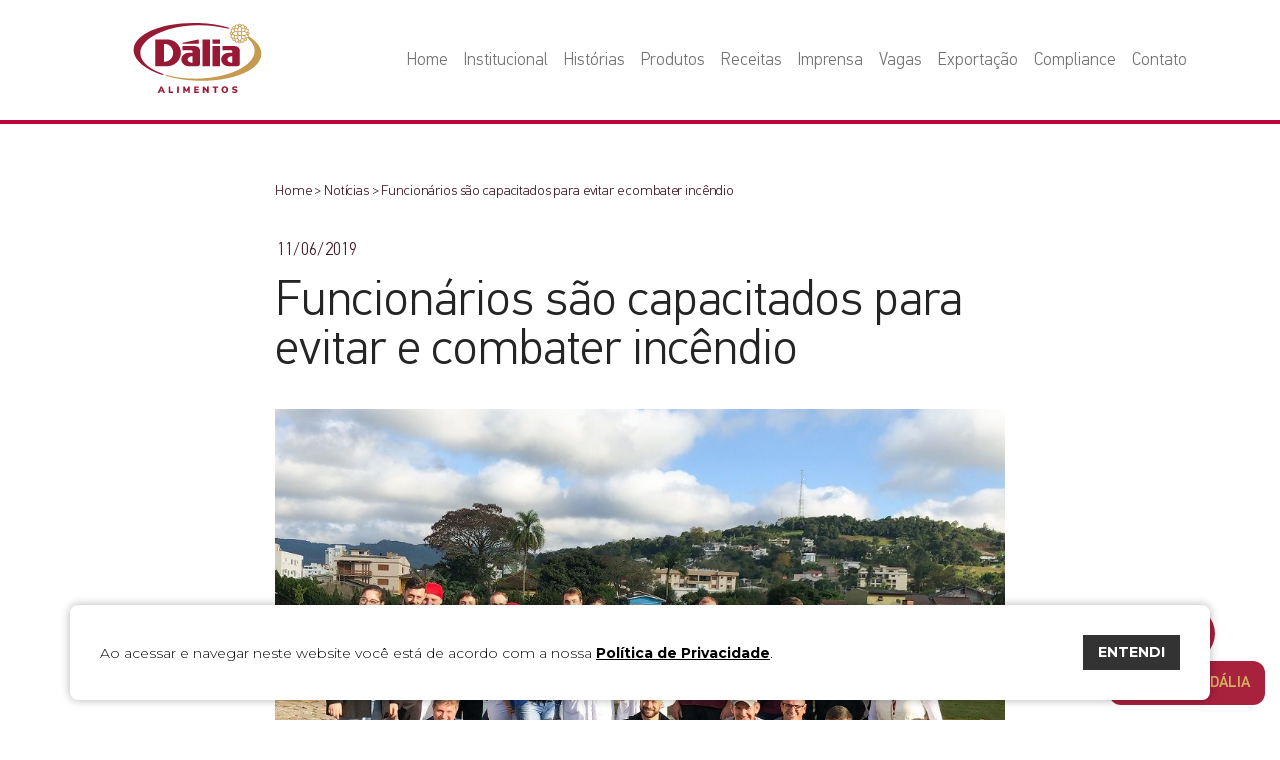

--- FILE ---
content_type: text/html; charset=UTF-8
request_url: https://dalia.com.br/funcionarios-sao-capacitados-para-evitar-e-combater-incendio/
body_size: 11033
content:
<!doctype html>
<html lang="pt-BR">

<head>
    <meta charset="utf-8">
    <title>Funcionários são capacitados para evitar e combater incêndio - Dália Alimentos</title>
    <meta http-equiv="X-UA-Compatible" content="IE=edge,chrome=1">
    <meta http-equiv="Content-Language" content="pt-br">
    <meta name="language" content="portuguese, BR, PT">
    <meta name="viewport" content="width=device-width, initial-scale=1, shrink-to-fit=no">
    <meta name="author" content="Bravo Interativa">
    <meta content="Bravo Interativa" property="og:author" />
    <meta name="facebook-domain-verification" content="le9bpzwfgpn7hutyn701d94kizwujd" />
    <link rel="stylesheet" href="https://dalia.com.br/wp-content/themes/dalia/style.css?v=1764014717">
    <link rel="shortcut icon" type="image/png" href="https://dalia.com.br/wp-content/themes/dalia/images/favicon.png?v=1564172555" />
                <meta property="og:image" content="https://dalia.com.br/wp-content/uploads/100457funcionarios-sao-capacitados-para-evitar-e-combater-incendio.jpg" />
            <meta name="twitter:image" content="https://dalia.com.br/wp-content/uploads/100457funcionarios-sao-capacitados-para-evitar-e-combater-incendio.jpg" />
        
	
	<link rel="canonical" href="https://dalia.com.br/funcionarios-sao-capacitados-para-evitar-e-combater-incendio/" />
	<meta property="og:locale" content="pt_BR" />
	<meta property="og:type" content="article" />
	<meta property="og:title" content="Funcionários são capacitados para evitar e combater incêndio - Dália Alimentos" />
	<meta property="og:url" content="https://dalia.com.br/funcionarios-sao-capacitados-para-evitar-e-combater-incendio/" />
	<meta property="og:site_name" content="Dália Alimentos" />
	<meta property="article:publisher" content="https://www.facebook.com/DaliaAlimentos" />
	<meta property="article:published_time" content="2019-06-11T13:38:53+00:00" />
	<meta property="article:modified_time" content="2021-04-14T22:04:54+00:00" />
	<meta property="og:image" content="https://dalia.com.br/wp-content/uploads/imagem-dalia.png" />
	<meta property="og:image:width" content="1200" />
	<meta property="og:image:height" content="600" />
	<meta property="og:image:type" content="image/png" />
	<meta name="author" content="imprensa" />
	<meta name="twitter:card" content="summary_large_image" />
	<meta name="twitter:label1" content="Escrito por" />
	<meta name="twitter:data1" content="imprensa" />
	<script type="application/ld+json" class="yoast-schema-graph">{"@context":"https://schema.org","@graph":[{"@type":"WebSite","@id":"https://dalia.com.br/#website","url":"https://dalia.com.br/","name":"Dália Alimentos","description":"","potentialAction":[{"@type":"SearchAction","target":{"@type":"EntryPoint","urlTemplate":"https://dalia.com.br/?s={search_term_string}"},"query-input":"required name=search_term_string"}],"inLanguage":"pt-BR"},{"@type":"WebPage","@id":"https://dalia.com.br/funcionarios-sao-capacitados-para-evitar-e-combater-incendio/#webpage","url":"https://dalia.com.br/funcionarios-sao-capacitados-para-evitar-e-combater-incendio/","name":"Funcionários são capacitados para evitar e combater incêndio - Dália Alimentos","isPartOf":{"@id":"https://dalia.com.br/#website"},"datePublished":"2019-06-11T13:38:53+00:00","dateModified":"2021-04-14T22:04:54+00:00","author":{"@id":"https://dalia.com.br/#/schema/person/1de9d5b4e6b0436148c9649b68ac8f9e"},"breadcrumb":{"@id":"https://dalia.com.br/funcionarios-sao-capacitados-para-evitar-e-combater-incendio/#breadcrumb"},"inLanguage":"pt-BR","potentialAction":[{"@type":"ReadAction","target":["https://dalia.com.br/funcionarios-sao-capacitados-para-evitar-e-combater-incendio/"]}]},{"@type":"BreadcrumbList","@id":"https://dalia.com.br/funcionarios-sao-capacitados-para-evitar-e-combater-incendio/#breadcrumb","itemListElement":[{"@type":"ListItem","position":1,"name":"Início","item":"https://dalia.com.br/"},{"@type":"ListItem","position":2,"name":"Imprensa","item":"https://dalia.com.br/imprensa/"},{"@type":"ListItem","position":3,"name":"Funcionários são capacitados para evitar e combater incêndio"}]},{"@type":"Person","@id":"https://dalia.com.br/#/schema/person/1de9d5b4e6b0436148c9649b68ac8f9e","name":"imprensa","image":{"@type":"ImageObject","inLanguage":"pt-BR","@id":"https://dalia.com.br/#/schema/person/image/","url":"https://secure.gravatar.com/avatar/58cf5e28b80411e489a1cce67b8a3703?s=96&d=mm&r=g","contentUrl":"https://secure.gravatar.com/avatar/58cf5e28b80411e489a1cce67b8a3703?s=96&d=mm&r=g","caption":"imprensa"}}]}</script>
	



    <!-- Google tag (gtag.js) -->
    <script async src="https://www.googletagmanager.com/gtag/js?id=G-9P7DY30GQW"></script>
    <script>
        window.dataLayer = window.dataLayer || [];

        function gtag() {
            dataLayer.push(arguments);
        }
        gtag('js', new Date());

        gtag('config', 'G-9P7DY30GQW');
    </script>

    <!-- Facebook Pixel Code -->
    <script>
        ! function(f, b, e, v, n, t, s) {
            if (f.fbq) return;
            n = f.fbq = function() {
                n.callMethod ?
                    n.callMethod.apply(n, arguments) : n.queue.push(arguments)
            };
            if (!f._fbq) f._fbq = n;
            n.push = n;
            n.loaded = !0;
            n.version = '2.0';
            n.queue = [];
            t = b.createElement(e);
            t.async = !0;
            t.src = v;
            s = b.getElementsByTagName(e)[0];
            s.parentNode.insertBefore(t, s)
        }(window, document, 'script',
            'https://connect.facebook.net/en_US/fbevents.js');
        fbq('init', '412063569668670');
        fbq('track', 'PageView');
    </script>
    <noscript>
        <img height="1" width="1" src="https://www.facebook.com/tr?id=412063569668670&ev=PageView
        &noscript=1" />
    </noscript>
    <!-- End Facebook Pixel Code -->

</head>

<body>
    <input type="hidden" id="url_tema" value="https://dalia.com.br/wp-content/themes/dalia">
    <input type="hidden" id="url_ajax" value="https://dalia.com.br/wp-admin/admin-ajax.php">
    <div class="grid">

                <header class="clearfix ">
            <div class="container">
                <div class="content d-flex justify-content-between align-items-lg-center">
                    <a href="https://dalia.com.br/inicio" class="logo"><svg id="Layer_1" data-name="Layer 1" xmlns="http://www.w3.org/2000/svg" xmlns:xlink="http://www.w3.org/1999/xlink" viewBox="0 0 421.4 230.91"><defs><style>.cls-1{fill:none;}.cls-2{clip-path:url(#clip-path);}.cls-3{fill:#c69b50;}.cls-4{fill:#971934;}</style><clipPath id="clip-path" transform="translate(-210.24 -202.32)"><rect class="cls-1" width="841.89" height="595.28"/></clipPath></defs><title>Logo 2019</title><g class="cls-2"><path class="cls-3" d="M590,246.09a20.64,20.64,0,0,0-1.65-3.41,18.65,18.65,0,0,0,3.1-2.8,4.31,4.31,0,0,0,0-5.62,19.82,19.82,0,0,0-3.09-2.78,18.52,18.52,0,0,0,1.79-3.79,4.34,4.34,0,0,0-2.13-5.17,19.17,19.17,0,0,0-4-1.45,18.53,18.53,0,0,0,.2-4.15,4.3,4.3,0,0,0-3.95-3.95c-.45,0-.92-.05-1.38-.05a19.83,19.83,0,0,0-2.8.23,19.65,19.65,0,0,0-1.41-3.93,4.36,4.36,0,0,0-3.87-2.34,4.15,4.15,0,0,0-1.32.21,19.06,19.06,0,0,0-3.79,1.79,19.17,19.17,0,0,0-2.8-3.11,4.37,4.37,0,0,0-5.61,0,19.64,19.64,0,0,0-2.8,3.11,18.35,18.35,0,0,0-3.8-1.79,4.16,4.16,0,0,0-1.3-.21,4.32,4.32,0,0,0-3.86,2.33,19.55,19.55,0,0,0-1.42,3.94,20,20,0,0,0-2.81-.23c-.45,0-.92,0-1.37.05a4.34,4.34,0,0,0-4,4,19.69,19.69,0,0,0,.21,4.14,19.56,19.56,0,0,0-3.94,1.44,4.36,4.36,0,0,0-2.15,5.17,19.18,19.18,0,0,0,1.8,3.8,18.32,18.32,0,0,0-3.11,2.8,4.34,4.34,0,0,0,0,5.6,18.82,18.82,0,0,0,3.11,2.81,18.83,18.83,0,0,0-1.8,3.79,4.33,4.33,0,0,0,2.16,5.17,19.73,19.73,0,0,0,3.93,1.45,20.45,20.45,0,0,0-.21,4.15,4.34,4.34,0,0,0,4,3.95c.45,0,.92.05,1.37.05a18.58,18.58,0,0,0,2.81-.23,19.34,19.34,0,0,0,1.41,3.92,4.35,4.35,0,0,0,3.87,2.35,4,4,0,0,0,1.32-.22,19.88,19.88,0,0,0,3.79-1.78,19.46,19.46,0,0,0,2.79,3.1,4.32,4.32,0,0,0,2.81,1,4.28,4.28,0,0,0,2.8-1,18.61,18.61,0,0,0,2.8-3.1,19.77,19.77,0,0,0,3.81,1.78,3.94,3.94,0,0,0,1.3.22,4.33,4.33,0,0,0,3.86-2.34,19.68,19.68,0,0,0,1.42-3.93,18.56,18.56,0,0,0,2.8.23c.46,0,.93,0,1.37-.05a4.32,4.32,0,0,0,4-4,18.38,18.38,0,0,0-.2-4.13,21.29,21.29,0,0,0,2.49-.81c14.27,12,22.55,25.76,22.92,40.65,1.21,48.64-82.22,90.18-186.35,92.78-38.53,1-74.49-3.56-104.57-12.08l-4,2.83c30.21,8.92,65.25,14.7,102.76,16.14,116.35,4.47,212.31-34.43,214.32-86.88.84-21.82-14.74-42.55-41.58-59.64m-3.29-21a1.48,1.48,0,0,1,.7,1.69,16.66,16.66,0,0,1-3.89,6.28,15.18,15.18,0,0,0-5.89-3.22,15.49,15.49,0,0,0,1.9-6.49,16.77,16.77,0,0,1,7.18,1.74m-19.32,9a2.64,2.64,0,0,0-.15-.29A12.32,12.32,0,0,1,583,236.53a.87.87,0,0,1,0,1.1,12.39,12.39,0,0,1-9.51,4.43,12.26,12.26,0,0,1-6.18-1.69,7.77,7.77,0,0,0,.15-6.29M579,215.8c.39,0,.79,0,1.18,0a1.46,1.46,0,0,1,1.28,1.29,15.25,15.25,0,0,1-.17,3.44,18.13,18.13,0,0,0-1.81-.11,3.81,3.81,0,0,0-2.69-2.65,16,16,0,0,0-.09-1.83,16.08,16.08,0,0,1,2.3-.18m-4.12,4.73c.35,0,.71,0,1.07.05a.88.88,0,0,1,.77.77,12.37,12.37,0,0,1-2,7.94c-.39,0-.78-.06-1.17-.06a15.38,15.38,0,0,0-7.26,1.82,15.32,15.32,0,0,0,1.84-7.24c0-.39,0-.77-.06-1.16a12.38,12.38,0,0,1,6.86-2.12m-4.36-10.71a1.34,1.34,0,0,1,.4-.06,1.48,1.48,0,0,1,1.28.75,16.33,16.33,0,0,1,1.7,7.21,15.18,15.18,0,0,0-6.43,1.89,15.28,15.28,0,0,0-3.23-5.91,16.51,16.51,0,0,1,6.28-3.88M559.25,208a1.38,1.38,0,0,1,.91-.32,1.42,1.42,0,0,1,.91.32,16.45,16.45,0,0,1,2.34,2.59c-.48.39-.93.81-1.37,1.24a3.44,3.44,0,0,0-3.76,0c-.45-.43-.89-.85-1.37-1.25a16.34,16.34,0,0,1,2.34-2.58m.36,6.34a.84.84,0,0,1,.55-.19.89.89,0,0,1,.55.18,12.41,12.41,0,0,1,4.43,9.53,12.27,12.27,0,0,1-1.67,6.14,7.86,7.86,0,0,0-6.32-.13c-.1,0-.18.11-.28.16a12.24,12.24,0,0,1-1.7-6.18,12.43,12.43,0,0,1,4.44-9.51m2.45,27.39a4.88,4.88,0,0,1-1.9.38,5,5,0,0,1-1.91-9.58,5,5,0,1,1,3.81,9.2m-13.9-31.17a1.49,1.49,0,0,1,1.29-.75,1.08,1.08,0,0,1,.4.06,16.51,16.51,0,0,1,6.28,3.88,15.43,15.43,0,0,0-3.23,5.91,15.22,15.22,0,0,0-6.43-1.88,16.47,16.47,0,0,1,1.69-7.22m-3.75,10.07c.36,0,.71-.05,1.07-.05a12.42,12.42,0,0,1,6.88,2.13,10.92,10.92,0,0,0-.07,1.15,15.21,15.21,0,0,0,1.84,7.24,15.37,15.37,0,0,0-7.25-1.82h0c-.39,0-.78,0-1.16.05a12.4,12.4,0,0,1-2.07-7.93.9.9,0,0,1,.77-.77m8.49,19.51a2.49,2.49,0,0,0,.15.28,12.25,12.25,0,0,1-6.17,1.69h0a12.41,12.41,0,0,1-9.52-4.43.9.9,0,0,1,0-1.1,12.44,12.44,0,0,1,9.52-4.43,12.24,12.24,0,0,1,6.18,1.7,7.77,7.77,0,0,0-.15,6.29m-14-23a1.44,1.44,0,0,1,1.27-1.29c.4,0,.8,0,1.18,0a16.11,16.11,0,0,1,2.31.18,16,16,0,0,0-.09,1.83,3.75,3.75,0,0,0-2.69,2.65c-.61,0-1.21,0-1.82.11a15.85,15.85,0,0,1-.16-3.44m-5.33,8a16.73,16.73,0,0,1,7.18-1.74,15.35,15.35,0,0,0,1.9,6.49,15.16,15.16,0,0,0-5.9,3.22,16.51,16.51,0,0,1-3.88-6.28,1.46,1.46,0,0,1,.7-1.69M531,238a1.5,1.5,0,0,1,0-1.82,16.91,16.91,0,0,1,2.59-2.34c.4.48.82.93,1.26,1.37a3.72,3.72,0,0,0,0,3.76c-.44.44-.86.89-1.26,1.37A16.91,16.91,0,0,1,531,238m2.58,11.08a1.46,1.46,0,0,1-.7-1.68,16.41,16.41,0,0,1,3.89-6.28,15.26,15.26,0,0,0,5.89,3.22,15.21,15.21,0,0,0-1.9,6.49,16.6,16.6,0,0,1-7.18-1.75m7.78,9.3c-.38,0-.78,0-1.18-.05a1.42,1.42,0,0,1-1.27-1.28,15.85,15.85,0,0,1,.17-3.44c.6.06,1.2.1,1.81.1a3.8,3.8,0,0,0,2.69,2.66,16,16,0,0,0,.09,1.83,16.11,16.11,0,0,1-2.31.18m4.12-4.74c-.36,0-.71,0-1.07,0a.91.91,0,0,1-.77-.78,12.41,12.41,0,0,1,2.06-7.93c.39,0,.78.06,1.17.06a15.31,15.31,0,0,0,7.26-1.83,15.25,15.25,0,0,0-1.84,7.25,10.9,10.9,0,0,0,.07,1.14,12.34,12.34,0,0,1-6.88,2.13m4.37,10.71a1.12,1.12,0,0,1-.4.07,1.48,1.48,0,0,1-1.29-.76,16.39,16.39,0,0,1-1.69-7.21,15,15,0,0,0,6.43-1.89,15.34,15.34,0,0,0,3.23,5.91,16.39,16.39,0,0,1-6.28,3.88m11.22,1.88a1.39,1.39,0,0,1-.91.31,1.38,1.38,0,0,1-.91-.31,16,16,0,0,1-2.34-2.59c.48-.39.92-.81,1.37-1.25a3.39,3.39,0,0,0,3.76,0c.44.43.89.85,1.37,1.25a16.91,16.91,0,0,1-2.34,2.59m-.36-6.35a.84.84,0,0,1-.55.19.89.89,0,0,1-.55-.18,12.48,12.48,0,0,1-4.44-9.52,12.34,12.34,0,0,1,1.68-6.15,7.89,7.89,0,0,0,3.31.73,7.77,7.77,0,0,0,3-.6c.1,0,.18-.11.28-.15a12.31,12.31,0,0,1-2.74,15.68m11.44,3.78a1.46,1.46,0,0,1-1.28.76,1.34,1.34,0,0,1-.4-.07,16.51,16.51,0,0,1-6.28-3.88,15.34,15.34,0,0,0,3.23-5.91,15,15,0,0,0,6.43,1.89,16.27,16.27,0,0,1-1.7,7.21m3.75-10.06c-.36,0-.7,0-1.07,0A12.25,12.25,0,0,1,568,251.5c0-.38,0-.75.06-1.14a15.36,15.36,0,0,0-1.84-7.25,15.28,15.28,0,0,0,7.26,1.83c.38,0,.78,0,1.16-.06a12.41,12.41,0,0,1,2.06,7.93.89.89,0,0,1-.77.78m5.52,3.45a1.46,1.46,0,0,1-1.29,1.28,11.64,11.64,0,0,1-1.18.05,16.2,16.2,0,0,1-2.3-.18,16,16,0,0,0,.09-1.83,3.8,3.8,0,0,0,2.69-2.66c.61,0,1.21,0,1.81-.1a15.86,15.86,0,0,1,.18,3.44m5.32-8a16.63,16.63,0,0,1-7.18,1.75,15.49,15.49,0,0,0-1.9-6.49,15.32,15.32,0,0,0,5.89-3.22,16.66,16.66,0,0,1,3.89,6.28,1.47,1.47,0,0,1-.7,1.68m0-8.74a18,18,0,0,0-1.25-1.36,3.69,3.69,0,0,0,0-3.77c.44-.44.85-.88,1.25-1.36a16.34,16.34,0,0,1,2.59,2.33,1.45,1.45,0,0,1,0,1.82,16,16,0,0,1-2.59,2.34" transform="translate(-210.24 -202.32)"/><path class="cls-4" d="M232.4,302.33c-1.21-48.64,82.23-90.18,186.35-92.77,38.53-1,74.49,3.55,104.58,12.08l4-2.83c-30.21-8.92-65.25-14.7-102.77-16.14-116.35-4.47-212.3,34.42-214.32,86.87-1.3,33.94,37,65.23,95.8,84.31l4-2.78c-46.46-14.91-76.92-39.83-77.64-68.74" transform="translate(-210.24 -202.32)"/><path class="cls-4" d="M425.06,256.52l-53.39,11v2.87h53.39Zm-104.1,0H281.33v88.3H321c24.94,0,45.17-19.77,45.17-44.15S345.9,256.52,321,256.52m-8.9,73.58h-2V271.24h2c15.77,0,28.55,13.18,28.55,29.43s-12.78,29.43-28.55,29.43m158.17,14.72h24.64V278.59H470.23Zm0-74.44h24.64V256.52H470.23Zm-32.85,74.44H462v-88.3H437.38ZM412.74,278.6H371.67v13.86h28.75a3.91,3.91,0,0,1,4.11,3.68v4.54H392.21c-13.61,0-24.64,9.89-24.64,22.08s11,22.07,24.64,22.07H421c4.54,0,8.22-3.29,8.22-7.36V293.31h-.24c0-8.13-7.25-14.71-16.19-14.71m-8.21,55.18c-9.08,0-16.43-4.94-16.43-11s7.35-11,16.43-11ZM544.15,278.6H503.08v13.86h28.75a3.91,3.91,0,0,1,4.1,3.68v4.54H523.61c-13.6,0-24.63,9.89-24.63,22.08s11,22.07,24.63,22.07h28.75c4.53,0,8.21-3.29,8.21-7.36V293.31h-.23c0-8.13-7.25-14.71-16.19-14.71m-8.22,55.18c-9.07,0-16.42-4.94-16.42-11s7.35-11,16.42-11Z" transform="translate(-210.24 -202.32)"/><path class="cls-4" d="M308.43,433l-1.92-4.45H297L295.07,433h-5.65l10-21.51h4.45L314,433Zm-9.64-8.66h5.92l-3-6.9Z" transform="translate(-210.24 -202.32)"/><polygon class="cls-4" points="115.52 230.64 115.52 209.13 121.13 209.13 121.13 226.09 130.28 226.09 130.28 230.64 115.52 230.64"/><rect class="cls-4" x="143.46" y="209.13" width="5.61" height="21.51"/><polygon class="cls-4" points="180.86 209.13 185.19 209.13 185.19 230.64 180.31 230.64 180.31 219.35 176.16 227.07 172.56 227.07 168.44 219.53 168.41 230.64 163.53 230.64 163.53 209.13 167.96 209.13 174.43 221.37 180.86 209.13"/><polygon class="cls-4" points="199.65 230.64 199.65 209.13 214.94 209.13 214.94 213.46 205.12 213.46 205.12 217.55 214.33 217.55 214.33 221.85 205.12 221.85 205.12 226.31 214.94 226.31 214.94 230.64 199.65 230.64"/><polygon class="cls-4" points="242.3 209.13 247.55 209.13 247.55 230.64 243.4 230.64 233.58 218.34 233.58 230.64 228.36 230.64 228.36 209.13 232.45 209.13 242.3 221.43 242.3 209.13"/><polygon class="cls-4" points="266.8 230.64 266.8 213.68 260.36 213.68 260.36 209.13 278.91 209.13 278.91 213.68 272.48 213.68 272.48 230.64 266.8 230.64"/><path class="cls-4" d="M505.28,431.88a9.23,9.23,0,0,1-3.74-3.84,13.69,13.69,0,0,1,0-11.69,9.15,9.15,0,0,1,3.74-3.83,12.88,12.88,0,0,1,11.44,0,9.16,9.16,0,0,1,3.72,3.83,12.54,12.54,0,0,1,1.29,5.84,12.32,12.32,0,0,1-1.31,5.85,9.27,9.27,0,0,1-3.73,3.84,12.65,12.65,0,0,1-11.41,0m9.53-4.67a7.94,7.94,0,0,0,1.37-5,7.76,7.76,0,0,0-1.39-5,4.61,4.61,0,0,0-3.79-1.71,4.68,4.68,0,0,0-3.82,1.69,9.92,9.92,0,0,0,0,10.06,5.09,5.09,0,0,0,7.63,0" transform="translate(-210.24 -202.32)"/><path class="cls-4" d="M538.57,432.6a11.82,11.82,0,0,1-3.81-1.71l1.74-4a13.49,13.49,0,0,0,3.33,1.5,12.78,12.78,0,0,0,3.56.52,6.1,6.1,0,0,0,2.8-.51,1.55,1.55,0,0,0,1-1.42,1.53,1.53,0,0,0-.87-1.34,12.59,12.59,0,0,0-3.31-1,18.9,18.9,0,0,1-4.73-1.52,5.64,5.64,0,0,1-2.4-2.08,5.84,5.84,0,0,1-.68-2.92,6,6,0,0,1,1.11-3.56,7.41,7.41,0,0,1,3.14-2.47,11.43,11.43,0,0,1,4.66-.9,15.51,15.51,0,0,1,4.5.66,9.39,9.39,0,0,1,3.4,1.69l-1.71,4a10.72,10.72,0,0,0-6.16-2,4.58,4.58,0,0,0-2.5.6,1.77,1.77,0,0,0-1,1.57,1.35,1.35,0,0,0,.33.94,3.36,3.36,0,0,0,1.26.72A19.39,19.39,0,0,0,545,420a18,18,0,0,1,4.61,1.54,5.92,5.92,0,0,1,2.38,2.09,5.55,5.55,0,0,1,.7,2.83,5.81,5.81,0,0,1-2.44,5,11.48,11.48,0,0,1-6.87,1.79,18.37,18.37,0,0,1-4.76-.64" transform="translate(-210.24 -202.32)"/></g></svg></a>
                    <nav>
                        <ul>
                            <li><a href="https://dalia.com.br/">Home</a></li>
                            <li class="sub">
                                <a href="https://dalia.com.br/empresa" class="visible-desktop">Institucional</a>
                                <a href="#" class="visible-mobile">Institucional <svg xmlns="http://www.w3.org/2000/svg" viewBox="0 0 477.175 477.175">
                                        <path d="M360.731,229.075l-225.1-225.1c-5.3-5.3-13.8-5.3-19.1,0s-5.3,13.8,0,19.1l215.5,215.5l-215.5,215.5 c-5.3,5.3-5.3,13.8,0,19.1c2.6,2.6,6.1,4,9.5,4c3.4,0,6.9-1.3,9.5-4l225.1-225.1C365.931,242.875,365.931,234.275,360.731,229.075z" />
                                    </svg></a>
                                <ul>
                                    <li class="visible-mobile"><a href="#" class="voltar" title="Fechar submenu">voltar</a></li>
                                    <li class="padding-top-desk"><a href="https://dalia.com.br/empresa">Sobre nós</a></li>
                                    <li><a href="https://dalia.com.br/nossa-historia">História</a></li>
                                    <li><a href="https://dalia.com.br/parque-dalia">Parque Dália</a></li>
                                    <li><a href="https://dalia.com.br/politica-de-qualidade">Política de qualidade</a></li>
                                    <li><a href="https://dalia.com.br/sustentabilidade">Sustentabilidade</a></li>
                                    <li><a href="https://dalia.com.br/projeto-crianca-dalia">Criança Dália</a></li>
                                    <li><a href="https://dalia.com.br/relatorio-de-atividades">Relatório de atividades</a></li>
                                    <li><a href="https://dalia.com.br/relatorios-de-transparencia-salariais">Relatórios de transparência salariais</a></li>
                                    <li><a href="https://dalia.com.br/politica-de-privacidade">Política de Privacidade</a></li>
                                </ul>
                            </li>
                            <li class="sub">
                                <a href="https://dalia.com.br/historias-que-precisam-ser-contadas" class="visible-desktop">Histórias</a>
                                <a href="#" class="visible-mobile">Histórias <svg xmlns="http://www.w3.org/2000/svg" viewBox="0 0 477.175 477.175">
                                        <path d="M360.731,229.075l-225.1-225.1c-5.3-5.3-13.8-5.3-19.1,0s-5.3,13.8,0,19.1l215.5,215.5l-215.5,215.5 c-5.3,5.3-5.3,13.8,0,19.1c2.6,2.6,6.1,4,9.5,4c3.4,0,6.9-1.3,9.5-4l225.1-225.1C365.931,242.875,365.931,234.275,360.731,229.075z" />
                                    </svg></a>
                                <ul>
                                    <li class="visible-mobile"><a href="#" class="voltar" title="Fechar submenu">voltar</a></li>
                                    <li class="padding-top-desk"><a href="https://dalia.com.br/historias-que-precisam-ser-contadas">Histórias que precisam ser contadas</a></li>
                                    <li><a href="https://dalia.com.br/suinofest">Suinofest</a></li>
                                    <li><a href="https://dalia.com.br/destemidos">Destemidos</a></li>
                                    <li><a href="https://dalia.com.br/lider-rahmeier">Lider Rahmeier</a></li>
                                </ul>
                            </li>
                            <li class="sub">
                                <a href="https://dalia.com.br/produtos" class="visible-desktop">Produtos</a>
                                <a href="#" class="visible-mobile">Produtos <svg xmlns="http://www.w3.org/2000/svg" viewBox="0 0 477.175 477.175">
                                        <path d="M360.731,229.075l-225.1-225.1c-5.3-5.3-13.8-5.3-19.1,0s-5.3,13.8,0,19.1l215.5,215.5l-215.5,215.5 c-5.3,5.3-5.3,13.8,0,19.1c2.6,2.6,6.1,4,9.5,4c3.4,0,6.9-1.3,9.5-4l225.1-225.1C365.931,242.875,365.931,234.275,360.731,229.075z" />
                                    </svg></a>
                                <ul>
                                    <li class="visible-mobile"><a href="#" class="voltar" title="Fechar submenu">voltar</a></li>
                                    <li class="padding-top-desk"><a href="https://dalia.com.br/produtos">Todos</a></li>
                                                                            <li><a href="https://dalia.com.br/linha/queijos">Queijos</a></li>
                                                                            <li><a href="https://dalia.com.br/linha/frango">Frango</a></li>
                                                                            <li><a href="https://dalia.com.br/linha/carne-suina">Carne Suína</a></li>
                                                                            <li><a href="https://dalia.com.br/linha/laticinios">Laticínios</a></li>
                                                                    </ul>
                            </li>
                            <li><a href="https://dalia.com.br/receitas">Receitas</a></li>
                            <li><a href="https://dalia.com.br/imprensa">Imprensa</a></li>
                            <li><a href="https://dalia.com.br/trabalhe-conosco#bloco-vagas">Vagas</a></li>
                            <li><a href="https://dalia.com.br/exportacao">Exportação</a></li>
                            <li><a href="https://dalia.com.br/compliance">Compliance</a></li>
                            <li class="sub">
                                <a href="https://dalia.com.br/contato" class="visible-desktop">Contato</a>
                                <a href="#" class="visible-mobile">Contato <svg xmlns="http://www.w3.org/2000/svg" viewBox="0 0 477.175 477.175">
                                        <path d="M360.731,229.075l-225.1-225.1c-5.3-5.3-13.8-5.3-19.1,0s-5.3,13.8,0,19.1l215.5,215.5l-215.5,215.5 c-5.3,5.3-5.3,13.8,0,19.1c2.6,2.6,6.1,4,9.5,4c3.4,0,6.9-1.3,9.5-4l225.1-225.1C365.931,242.875,365.931,234.275,360.731,229.075z" />
                                    </svg></a>
                                <ul>
                                    <li class="visible-mobile"><a href="#" class="voltar" title="Fechar submenu">voltar</a></li>
                                    <li><a href="https://dalia.com.br/contato">Entre em contato</a></li>
                                    <li><a href="https://dalia.com.br/trabalhe-conosco">Trabalhe Conosco</a></li>
                                    <li><a href="https://dalia.com.br/onde-estamos">Onde Estamos</a></li>
                                    <li><a href="https://dalia.legaletica.com.br/client/se_home.aspx" target="_blank">Canal de Denúncias</a></li>
                                </ul>
                            </li>
                        </ul>
                    </nav>
                    <div class="toggle-menu visible-mobile">
                        <span class="tm1"></span>
                        <span class="tm2"></span>
                        <span class="tm3"></span>
                    </div>
                </div>
            </div>
        </header>
<main id="noticia">
    <div class="bloco-branco">
        <div class="container">
            <div class="row justify-content-center">
                <div class="col-lg-8 col-sl-6">
                    <div class="breadcrumb">
                        <a href="https://dalia.com.br/inicio">Home</a> >
                        <a href="https://dalia.com.br/noticias">Notícias</a> >
                        <span>Funcionários são capacitados para evitar e combater incêndio</span>
                    </div>
                    <div class="texto">
                                                <p class="data">11/06/2019</p>
                        <h1>Funcionários são capacitados para evitar e combater incêndio</h1>
                                                    <img src="https://dalia.com.br/wp-content/uploads/100457funcionarios-sao-capacitados-para-evitar-e-combater-incendio.jpg">
                            <p><strong>Funcionários são capacitados para evitar e combater incêndios</strong></p>
<p>&nbsp;</p>
<p><em>Segurança do Trabalho instrui grupo para evitar sinistros</em></p>
<p>&nbsp;</p>
<p>Um grupo de 19 funcionários da Dália Alimentos passaram por Treinamento de Prevenção e Combate a Incêndio (TPCI). A capacitação foi dividida em dois módulos, sendo a parte teórica realizada no dia 28 de maio e a parte envolvendo o treinamento prático, no dia 4 de junho.</p>
<p>A capacitação foi ministrada pelo técnico em Segurança do Trabalho, Cleber Vitorino, integrante do Serviço Especializado em Engenharia de Segurança e Medicina do Trabalho (SESMT) da cooperativa. O treinamento, que visa atender à legislação de Prevenção e Combate à Incêndios do Corpo de Bombeiros, abordou, na parte teórica, os seguintes temas: conhecimento técnico das formas de propagação do fogo e do calor e classes de incêndios; formas de extinção de um princípio de incêndio; equipamentos e tipos de extintores de incêndio e suas respectivas aplicações, além de noções sobre primeiros socorros.</p>
<p>Na parte prática o grupo deslocou-se no interior do prédio administrativo e no pátio da empresa para conhecer o funcionamento do sistema de alarme contra incêndio, o sistema de pressurização dos hidrantes e as práticas de combate ao fogo com uso de hidrantes e extintores de incêndios.</p>
<p>A Dália Alimentos conta com uma Brigada de Incêndio composta por aproximadamente 100 funcionários de diversos setores que são capacitados frequentemente e aptos a agirem diante de algum princípio de sinistro, visando à preservação de vidas e do patrimônio. Esses funcionários também auxiliam aos demais, caso ocorra a necessidade de evacuação do local de trabalho, através de saídas de emergências, conduzindo a todos com segurança e tranquilidade até o ponto de encontro de emergência.</p>
<p>&nbsp;</p>
<p>Legenda: Grupo de funcionários foram instruídos em como proceder em caso de sinistro</p>
<p>Foto: Divulgação</p>
<p>&nbsp;</p>
<p>Assessoria de Imprensa Dália Alimentos</p>
<p>Jornalista Carina Marques</p>
                    </div>
                </div>
            </div>
        </div>
    </div>
    <div class="nav-e-redes">
        <div class="container">
            <div class="row no-gutters justify-content-center">
                <div class="col-lg-8 col-sl-6">
                    <div class="nav-e-redes__redes">
                        <p class="nav-e-redes__redes-legenda">compartilhe</p>
                        <a href="#" onclick="window.open('https://www.facebook.com/sharer/sharer.php?u='+encodeURIComponent('https://dalia.com.br/funcionarios-sao-capacitados-para-evitar-e-combater-incendio/'),'facebook-dialog','width=626,height=436'); return false;" target="_blank" class="nav-e-redes__redes-link nav-e-redes__redes-link--face">Facebook</a>                        
                        <a href="#" onclick="window.open('https://twitter.com/intent/tweet?text='+encodeURIComponent('Funcionários são capacitados para evitar e combater incêndio')+'&url='+encodeURIComponent('https://dalia.com.br/funcionarios-sao-capacitados-para-evitar-e-combater-incendio/'),'twitter-dialog','width=626,height=436'); return false;" target="_blank" class="nav-e-redes__redes-link nav-e-redes__redes-link--tt">Twitter</a>                        
                        <a href="mailto:?subject=Funcionários são capacitados para evitar e combater incêndio&body=https://dalia.com.br/funcionarios-sao-capacitados-para-evitar-e-combater-incendio/" class="nav-e-redes__redes-link nav-e-redes__redes-link--mail">E-mail</a>                        
                        <a href="#" onclick="window.open('https://www.linkedin.com/shareArticle?mini=true&url='+encodeURIComponent('https://dalia.com.br/funcionarios-sao-capacitados-para-evitar-e-combater-incendio/')+'&title='+encodeURIComponent('Funcionários são capacitados para evitar e combater incêndio'),'linkedin-dialog','width=626,height=436'); return false;" target="_blank" class="nav-e-redes__redes-link nav-e-redes__redes-link--in">LinkedIn</a>
                    </div>

                                            <div class="nav-e-redes__nav">
                            <h5 class="nav-e-redes__nav-titulo">Veja Também</h5>
                                                            <a href="https://dalia.com.br/piccinini-participa-do-forum-dos-presidentes-que-projeta-o-futuro/" class="nav-e-redes__nav-link">Piccinini participa do Fórum dos Presidentes que projeta o futuro</a>
                                                                <a href="https://dalia.com.br/colaboradores-iniciam-treinamentos-sobre-lideranca-gestao-e-produtividade/" class="nav-e-redes__nav-link">Colaboradores iniciam treinamentos sobre liderança, gestão e produtividade</a>
                                                                <a href="https://dalia.com.br/equipes-da-divisao-varejo-recebem-qualificacao/" class="nav-e-redes__nav-link">Equipes da Divisão Varejo recebem qualificação</a>
                                                        </div>
                                            <a href="https://dalia.com.br/noticias" id="voltar"><< Voltar</a>
                </div>
            </div>
        </div>
    </div>
</main>

<a href="https://wa.me/555199572869" target="_blank" rel="noopener noreferrer" class="botao-fixo-whatsapp">
    <picture class="icone">
        <img src="https://dalia.com.br/wp-content/themes/dalia/images/florzinha.png" loading="lazy">
    </picture>
    <span>Fale com a Dália</span>
</a>

<footer class="rodape">
    <div class="container">
        <div class="row flex-column-reverse flex-sl-row">
            <div class="col-lg-12 col-sl-6">
                <div class="links">
                    <ul>
                        <li><a href="https://dalia.com.br/empresa" class="principal">Empresa</a></li>
                        <li><a href="https://dalia.com.br/nossa-historia">História</a></li>
                        <li><a href="https://dalia.com.br/parque-dalia">Parque Dália</a></li>
                        <li><a href="https://dalia.com.br/politica-de-qualidade">Política de qualidade</a></li>
                        <li><a href="https://dalia.com.br/exportacao">Exportação</a></li>
                        <li><a href="https://dalia.com.br/projeto-crianca-dalia">Criança Dália</a></li>
                        <li><a href="https://dalia.com.br/sustentabilidade">Sustentabilidade</a></li>
                        <li><a href="https://dalia.com.br/politica-de-privacidade">Política de Privacidade</a></li>
                    </ul>
                    <ul>
                        <li><a href="https://dalia.com.br/produtos" class="principal">Produtos</a></li>
                                                    <li><a href="https://dalia.com.br/linha/queijos"> Queijos</a></li>
                                                    <li><a href="https://dalia.com.br/linha/frango"> Frango</a></li>
                                                    <li><a href="https://dalia.com.br/linha/carne-suina"> Carne Suína</a></li>
                                                    <li><a href="https://dalia.com.br/linha/laticinios"> Laticínios</a></li>
                                                <li><a href="https://dalia.com.br/produtos">Catálogo de produtos</a></li>
                    </ul>
                    <ul>
                        <li><a href="https://dalia.com.br/receitas" class="principal">Receitas</a></li>
                        <li><a href="https://dalia.com.br/categoria/churrasco">Churrasco</a></li>
                        <li><a href="https://dalia.com.br/categoria/cortes-magros">Cortes magros</a></li>
                        <li><a href="https://dalia.com.br/categoria/cortes-universais">Cortes universais</a></li>
                        <li><a href="https://dalia.com.br/categoria/forno">Forno</a></li>
                        <li><a href="https://dalia.com.br/categoria/grill">Grill</a></li>
                    </ul>
                    <ul>
                        <li><a href="https://dalia.com.br/imprensa" class="principal principal-nomargin">Imprensa</a></li>
                    </ul>
                    <ul>
                        <li><a href="https://dalia.com.br/contato" class="principal">Contato</a></li>
                        <li><a href="https://dalia.com.br/trabalhe-conosco">Vagas</a></li>
                        <li><a href="https://dalia.com.br/onde-estamos">Onde encontrar</a></li>
                    </ul>
                </div>
            </div>
            <div class="col-lg-12 col-sl-6">
                <div class="redes">
                    <div class="links-redes">
                        <p>Siga-nos</p>
                        <a href="//www.instagram.com/DaliaAlimentos/" target="_blank" class="insta"></a>
                        <a href="//www.facebook.com/DaliaAlimentos" target="_blank" class="face"></a>
                        <a href="//www.youtube.com/user/DaliaOficial" target="_blank" class="yt"></a>
                    </div>

                    <div class="bndes">
                        <span>Esta empresa tem o apoio do BNDES</span>
                        <a href="https://www.bndes.gov.br/" target="blank">
                            <img src="https://dalia.com.br/wp-content/themes/dalia/images/bndes-logo.gif" alt="logo do BNDES">
                        </a>
                    </div>

                    <!-- <div class="lingua">
                        <nav>
                            <button>Brasil</button>
                            <ul>
                                <li><a href="#">Lugar 2</a></li>
                                <li><a href="#">Lugar 3</a></li>
                                <li><a href="#">Lugar 4</a></li>
                            </ul>
                        </nav>
                    </div> -->
                    <svg id="Layer_1" data-name="Layer 1" xmlns="http://www.w3.org/2000/svg" xmlns:xlink="http://www.w3.org/1999/xlink" viewBox="0 0 421.4 230.91"><defs><style>.cls-1{fill:none;}.cls-2{clip-path:url(#clip-path);}.cls-3{fill:#c69b50;}.cls-4{fill:#971934;}</style><clipPath id="clip-path" transform="translate(-210.24 -202.32)"><rect class="cls-1" width="841.89" height="595.28"/></clipPath></defs><title>Logo 2019</title><g class="cls-2"><path class="cls-3" d="M590,246.09a20.64,20.64,0,0,0-1.65-3.41,18.65,18.65,0,0,0,3.1-2.8,4.31,4.31,0,0,0,0-5.62,19.82,19.82,0,0,0-3.09-2.78,18.52,18.52,0,0,0,1.79-3.79,4.34,4.34,0,0,0-2.13-5.17,19.17,19.17,0,0,0-4-1.45,18.53,18.53,0,0,0,.2-4.15,4.3,4.3,0,0,0-3.95-3.95c-.45,0-.92-.05-1.38-.05a19.83,19.83,0,0,0-2.8.23,19.65,19.65,0,0,0-1.41-3.93,4.36,4.36,0,0,0-3.87-2.34,4.15,4.15,0,0,0-1.32.21,19.06,19.06,0,0,0-3.79,1.79,19.17,19.17,0,0,0-2.8-3.11,4.37,4.37,0,0,0-5.61,0,19.64,19.64,0,0,0-2.8,3.11,18.35,18.35,0,0,0-3.8-1.79,4.16,4.16,0,0,0-1.3-.21,4.32,4.32,0,0,0-3.86,2.33,19.55,19.55,0,0,0-1.42,3.94,20,20,0,0,0-2.81-.23c-.45,0-.92,0-1.37.05a4.34,4.34,0,0,0-4,4,19.69,19.69,0,0,0,.21,4.14,19.56,19.56,0,0,0-3.94,1.44,4.36,4.36,0,0,0-2.15,5.17,19.18,19.18,0,0,0,1.8,3.8,18.32,18.32,0,0,0-3.11,2.8,4.34,4.34,0,0,0,0,5.6,18.82,18.82,0,0,0,3.11,2.81,18.83,18.83,0,0,0-1.8,3.79,4.33,4.33,0,0,0,2.16,5.17,19.73,19.73,0,0,0,3.93,1.45,20.45,20.45,0,0,0-.21,4.15,4.34,4.34,0,0,0,4,3.95c.45,0,.92.05,1.37.05a18.58,18.58,0,0,0,2.81-.23,19.34,19.34,0,0,0,1.41,3.92,4.35,4.35,0,0,0,3.87,2.35,4,4,0,0,0,1.32-.22,19.88,19.88,0,0,0,3.79-1.78,19.46,19.46,0,0,0,2.79,3.1,4.32,4.32,0,0,0,2.81,1,4.28,4.28,0,0,0,2.8-1,18.61,18.61,0,0,0,2.8-3.1,19.77,19.77,0,0,0,3.81,1.78,3.94,3.94,0,0,0,1.3.22,4.33,4.33,0,0,0,3.86-2.34,19.68,19.68,0,0,0,1.42-3.93,18.56,18.56,0,0,0,2.8.23c.46,0,.93,0,1.37-.05a4.32,4.32,0,0,0,4-4,18.38,18.38,0,0,0-.2-4.13,21.29,21.29,0,0,0,2.49-.81c14.27,12,22.55,25.76,22.92,40.65,1.21,48.64-82.22,90.18-186.35,92.78-38.53,1-74.49-3.56-104.57-12.08l-4,2.83c30.21,8.92,65.25,14.7,102.76,16.14,116.35,4.47,212.31-34.43,214.32-86.88.84-21.82-14.74-42.55-41.58-59.64m-3.29-21a1.48,1.48,0,0,1,.7,1.69,16.66,16.66,0,0,1-3.89,6.28,15.18,15.18,0,0,0-5.89-3.22,15.49,15.49,0,0,0,1.9-6.49,16.77,16.77,0,0,1,7.18,1.74m-19.32,9a2.64,2.64,0,0,0-.15-.29A12.32,12.32,0,0,1,583,236.53a.87.87,0,0,1,0,1.1,12.39,12.39,0,0,1-9.51,4.43,12.26,12.26,0,0,1-6.18-1.69,7.77,7.77,0,0,0,.15-6.29M579,215.8c.39,0,.79,0,1.18,0a1.46,1.46,0,0,1,1.28,1.29,15.25,15.25,0,0,1-.17,3.44,18.13,18.13,0,0,0-1.81-.11,3.81,3.81,0,0,0-2.69-2.65,16,16,0,0,0-.09-1.83,16.08,16.08,0,0,1,2.3-.18m-4.12,4.73c.35,0,.71,0,1.07.05a.88.88,0,0,1,.77.77,12.37,12.37,0,0,1-2,7.94c-.39,0-.78-.06-1.17-.06a15.38,15.38,0,0,0-7.26,1.82,15.32,15.32,0,0,0,1.84-7.24c0-.39,0-.77-.06-1.16a12.38,12.38,0,0,1,6.86-2.12m-4.36-10.71a1.34,1.34,0,0,1,.4-.06,1.48,1.48,0,0,1,1.28.75,16.33,16.33,0,0,1,1.7,7.21,15.18,15.18,0,0,0-6.43,1.89,15.28,15.28,0,0,0-3.23-5.91,16.51,16.51,0,0,1,6.28-3.88M559.25,208a1.38,1.38,0,0,1,.91-.32,1.42,1.42,0,0,1,.91.32,16.45,16.45,0,0,1,2.34,2.59c-.48.39-.93.81-1.37,1.24a3.44,3.44,0,0,0-3.76,0c-.45-.43-.89-.85-1.37-1.25a16.34,16.34,0,0,1,2.34-2.58m.36,6.34a.84.84,0,0,1,.55-.19.89.89,0,0,1,.55.18,12.41,12.41,0,0,1,4.43,9.53,12.27,12.27,0,0,1-1.67,6.14,7.86,7.86,0,0,0-6.32-.13c-.1,0-.18.11-.28.16a12.24,12.24,0,0,1-1.7-6.18,12.43,12.43,0,0,1,4.44-9.51m2.45,27.39a4.88,4.88,0,0,1-1.9.38,5,5,0,0,1-1.91-9.58,5,5,0,1,1,3.81,9.2m-13.9-31.17a1.49,1.49,0,0,1,1.29-.75,1.08,1.08,0,0,1,.4.06,16.51,16.51,0,0,1,6.28,3.88,15.43,15.43,0,0,0-3.23,5.91,15.22,15.22,0,0,0-6.43-1.88,16.47,16.47,0,0,1,1.69-7.22m-3.75,10.07c.36,0,.71-.05,1.07-.05a12.42,12.42,0,0,1,6.88,2.13,10.92,10.92,0,0,0-.07,1.15,15.21,15.21,0,0,0,1.84,7.24,15.37,15.37,0,0,0-7.25-1.82h0c-.39,0-.78,0-1.16.05a12.4,12.4,0,0,1-2.07-7.93.9.9,0,0,1,.77-.77m8.49,19.51a2.49,2.49,0,0,0,.15.28,12.25,12.25,0,0,1-6.17,1.69h0a12.41,12.41,0,0,1-9.52-4.43.9.9,0,0,1,0-1.1,12.44,12.44,0,0,1,9.52-4.43,12.24,12.24,0,0,1,6.18,1.7,7.77,7.77,0,0,0-.15,6.29m-14-23a1.44,1.44,0,0,1,1.27-1.29c.4,0,.8,0,1.18,0a16.11,16.11,0,0,1,2.31.18,16,16,0,0,0-.09,1.83,3.75,3.75,0,0,0-2.69,2.65c-.61,0-1.21,0-1.82.11a15.85,15.85,0,0,1-.16-3.44m-5.33,8a16.73,16.73,0,0,1,7.18-1.74,15.35,15.35,0,0,0,1.9,6.49,15.16,15.16,0,0,0-5.9,3.22,16.51,16.51,0,0,1-3.88-6.28,1.46,1.46,0,0,1,.7-1.69M531,238a1.5,1.5,0,0,1,0-1.82,16.91,16.91,0,0,1,2.59-2.34c.4.48.82.93,1.26,1.37a3.72,3.72,0,0,0,0,3.76c-.44.44-.86.89-1.26,1.37A16.91,16.91,0,0,1,531,238m2.58,11.08a1.46,1.46,0,0,1-.7-1.68,16.41,16.41,0,0,1,3.89-6.28,15.26,15.26,0,0,0,5.89,3.22,15.21,15.21,0,0,0-1.9,6.49,16.6,16.6,0,0,1-7.18-1.75m7.78,9.3c-.38,0-.78,0-1.18-.05a1.42,1.42,0,0,1-1.27-1.28,15.85,15.85,0,0,1,.17-3.44c.6.06,1.2.1,1.81.1a3.8,3.8,0,0,0,2.69,2.66,16,16,0,0,0,.09,1.83,16.11,16.11,0,0,1-2.31.18m4.12-4.74c-.36,0-.71,0-1.07,0a.91.91,0,0,1-.77-.78,12.41,12.41,0,0,1,2.06-7.93c.39,0,.78.06,1.17.06a15.31,15.31,0,0,0,7.26-1.83,15.25,15.25,0,0,0-1.84,7.25,10.9,10.9,0,0,0,.07,1.14,12.34,12.34,0,0,1-6.88,2.13m4.37,10.71a1.12,1.12,0,0,1-.4.07,1.48,1.48,0,0,1-1.29-.76,16.39,16.39,0,0,1-1.69-7.21,15,15,0,0,0,6.43-1.89,15.34,15.34,0,0,0,3.23,5.91,16.39,16.39,0,0,1-6.28,3.88m11.22,1.88a1.39,1.39,0,0,1-.91.31,1.38,1.38,0,0,1-.91-.31,16,16,0,0,1-2.34-2.59c.48-.39.92-.81,1.37-1.25a3.39,3.39,0,0,0,3.76,0c.44.43.89.85,1.37,1.25a16.91,16.91,0,0,1-2.34,2.59m-.36-6.35a.84.84,0,0,1-.55.19.89.89,0,0,1-.55-.18,12.48,12.48,0,0,1-4.44-9.52,12.34,12.34,0,0,1,1.68-6.15,7.89,7.89,0,0,0,3.31.73,7.77,7.77,0,0,0,3-.6c.1,0,.18-.11.28-.15a12.31,12.31,0,0,1-2.74,15.68m11.44,3.78a1.46,1.46,0,0,1-1.28.76,1.34,1.34,0,0,1-.4-.07,16.51,16.51,0,0,1-6.28-3.88,15.34,15.34,0,0,0,3.23-5.91,15,15,0,0,0,6.43,1.89,16.27,16.27,0,0,1-1.7,7.21m3.75-10.06c-.36,0-.7,0-1.07,0A12.25,12.25,0,0,1,568,251.5c0-.38,0-.75.06-1.14a15.36,15.36,0,0,0-1.84-7.25,15.28,15.28,0,0,0,7.26,1.83c.38,0,.78,0,1.16-.06a12.41,12.41,0,0,1,2.06,7.93.89.89,0,0,1-.77.78m5.52,3.45a1.46,1.46,0,0,1-1.29,1.28,11.64,11.64,0,0,1-1.18.05,16.2,16.2,0,0,1-2.3-.18,16,16,0,0,0,.09-1.83,3.8,3.8,0,0,0,2.69-2.66c.61,0,1.21,0,1.81-.1a15.86,15.86,0,0,1,.18,3.44m5.32-8a16.63,16.63,0,0,1-7.18,1.75,15.49,15.49,0,0,0-1.9-6.49,15.32,15.32,0,0,0,5.89-3.22,16.66,16.66,0,0,1,3.89,6.28,1.47,1.47,0,0,1-.7,1.68m0-8.74a18,18,0,0,0-1.25-1.36,3.69,3.69,0,0,0,0-3.77c.44-.44.85-.88,1.25-1.36a16.34,16.34,0,0,1,2.59,2.33,1.45,1.45,0,0,1,0,1.82,16,16,0,0,1-2.59,2.34" transform="translate(-210.24 -202.32)"/><path class="cls-4" d="M232.4,302.33c-1.21-48.64,82.23-90.18,186.35-92.77,38.53-1,74.49,3.55,104.58,12.08l4-2.83c-30.21-8.92-65.25-14.7-102.77-16.14-116.35-4.47-212.3,34.42-214.32,86.87-1.3,33.94,37,65.23,95.8,84.31l4-2.78c-46.46-14.91-76.92-39.83-77.64-68.74" transform="translate(-210.24 -202.32)"/><path class="cls-4" d="M425.06,256.52l-53.39,11v2.87h53.39Zm-104.1,0H281.33v88.3H321c24.94,0,45.17-19.77,45.17-44.15S345.9,256.52,321,256.52m-8.9,73.58h-2V271.24h2c15.77,0,28.55,13.18,28.55,29.43s-12.78,29.43-28.55,29.43m158.17,14.72h24.64V278.59H470.23Zm0-74.44h24.64V256.52H470.23Zm-32.85,74.44H462v-88.3H437.38ZM412.74,278.6H371.67v13.86h28.75a3.91,3.91,0,0,1,4.11,3.68v4.54H392.21c-13.61,0-24.64,9.89-24.64,22.08s11,22.07,24.64,22.07H421c4.54,0,8.22-3.29,8.22-7.36V293.31h-.24c0-8.13-7.25-14.71-16.19-14.71m-8.21,55.18c-9.08,0-16.43-4.94-16.43-11s7.35-11,16.43-11ZM544.15,278.6H503.08v13.86h28.75a3.91,3.91,0,0,1,4.1,3.68v4.54H523.61c-13.6,0-24.63,9.89-24.63,22.08s11,22.07,24.63,22.07h28.75c4.53,0,8.21-3.29,8.21-7.36V293.31h-.23c0-8.13-7.25-14.71-16.19-14.71m-8.22,55.18c-9.07,0-16.42-4.94-16.42-11s7.35-11,16.42-11Z" transform="translate(-210.24 -202.32)"/><path class="cls-4" d="M308.43,433l-1.92-4.45H297L295.07,433h-5.65l10-21.51h4.45L314,433Zm-9.64-8.66h5.92l-3-6.9Z" transform="translate(-210.24 -202.32)"/><polygon class="cls-4" points="115.52 230.64 115.52 209.13 121.13 209.13 121.13 226.09 130.28 226.09 130.28 230.64 115.52 230.64"/><rect class="cls-4" x="143.46" y="209.13" width="5.61" height="21.51"/><polygon class="cls-4" points="180.86 209.13 185.19 209.13 185.19 230.64 180.31 230.64 180.31 219.35 176.16 227.07 172.56 227.07 168.44 219.53 168.41 230.64 163.53 230.64 163.53 209.13 167.96 209.13 174.43 221.37 180.86 209.13"/><polygon class="cls-4" points="199.65 230.64 199.65 209.13 214.94 209.13 214.94 213.46 205.12 213.46 205.12 217.55 214.33 217.55 214.33 221.85 205.12 221.85 205.12 226.31 214.94 226.31 214.94 230.64 199.65 230.64"/><polygon class="cls-4" points="242.3 209.13 247.55 209.13 247.55 230.64 243.4 230.64 233.58 218.34 233.58 230.64 228.36 230.64 228.36 209.13 232.45 209.13 242.3 221.43 242.3 209.13"/><polygon class="cls-4" points="266.8 230.64 266.8 213.68 260.36 213.68 260.36 209.13 278.91 209.13 278.91 213.68 272.48 213.68 272.48 230.64 266.8 230.64"/><path class="cls-4" d="M505.28,431.88a9.23,9.23,0,0,1-3.74-3.84,13.69,13.69,0,0,1,0-11.69,9.15,9.15,0,0,1,3.74-3.83,12.88,12.88,0,0,1,11.44,0,9.16,9.16,0,0,1,3.72,3.83,12.54,12.54,0,0,1,1.29,5.84,12.32,12.32,0,0,1-1.31,5.85,9.27,9.27,0,0,1-3.73,3.84,12.65,12.65,0,0,1-11.41,0m9.53-4.67a7.94,7.94,0,0,0,1.37-5,7.76,7.76,0,0,0-1.39-5,4.61,4.61,0,0,0-3.79-1.71,4.68,4.68,0,0,0-3.82,1.69,9.92,9.92,0,0,0,0,10.06,5.09,5.09,0,0,0,7.63,0" transform="translate(-210.24 -202.32)"/><path class="cls-4" d="M538.57,432.6a11.82,11.82,0,0,1-3.81-1.71l1.74-4a13.49,13.49,0,0,0,3.33,1.5,12.78,12.78,0,0,0,3.56.52,6.1,6.1,0,0,0,2.8-.51,1.55,1.55,0,0,0,1-1.42,1.53,1.53,0,0,0-.87-1.34,12.59,12.59,0,0,0-3.31-1,18.9,18.9,0,0,1-4.73-1.52,5.64,5.64,0,0,1-2.4-2.08,5.84,5.84,0,0,1-.68-2.92,6,6,0,0,1,1.11-3.56,7.41,7.41,0,0,1,3.14-2.47,11.43,11.43,0,0,1,4.66-.9,15.51,15.51,0,0,1,4.5.66,9.39,9.39,0,0,1,3.4,1.69l-1.71,4a10.72,10.72,0,0,0-6.16-2,4.58,4.58,0,0,0-2.5.6,1.77,1.77,0,0,0-1,1.57,1.35,1.35,0,0,0,.33.94,3.36,3.36,0,0,0,1.26.72A19.39,19.39,0,0,0,545,420a18,18,0,0,1,4.61,1.54,5.92,5.92,0,0,1,2.38,2.09,5.55,5.55,0,0,1,.7,2.83,5.81,5.81,0,0,1-2.44,5,11.48,11.48,0,0,1-6.87,1.79,18.37,18.37,0,0,1-4.76-.64" transform="translate(-210.24 -202.32)"/></g></svg>                </div>
            </div>
        </div>
    </div>
    </footer>
<div class="assinatura">
    <span>Desenvolvido por <a href="https://www.toyz.com.br/" target="__blank">Toyz Propaganda</a> e <a href="https://bravo.st/" target="__blank">Bravo Interativa</a></span>
</div>

</div>

<script src="https://dalia.com.br/wp-content/themes/dalia/inc/jquery.plugins.js?v=1628168014"></script>
<script src="https://dalia.com.br/wp-content/themes/dalia/inc/jquery.main.js?v=1715801436"></script>
<script async defer type="text/javascript" src="//maps.googleapis.com/maps/api/js?v=3&key=AIzaSyAi9SGXL9grFxwzStZE9kJV4-7PwsTYHwE&callback"></script>

<link href="https://fonts.googleapis.com/css2?family=Montserrat:wght@300;400;600;700&display=swap" rel="stylesheet">
<style type="text/css">
	.overflow-termo-ativo{overflow: hidden}
	#termos-cookie, #modal-termos-cookies{
		font-family: 'Montserrat', sans-serif;
		color: #000;
	}
	#termos-cookie *, #modal-termos-cookies *{
		font-family: 'Montserrat', sans-serif;
	}
	#termos-cookie button, #modal-termos-cookies button, #termos-cookie a, #modal-termos-cookies a{
		outline: none;
	}
	#termos-cookie button:focus, #modal-termos-cookies button:focus,
	#termos-cookie button:active, #modal-termos-cookies button:active,
	#termos-cookie button:visited, #modal-termos-cookies button:visited{
		outline: none;
		border: 0;
		box-shadow: none;
	}
	.balao-informacao-de-cookies{
		margin-right:auto;
		margin-left:auto;
		height: auto;
		position: fixed;
		right: 15px;
		left: 15px;
		bottom: 20px;
		background-color: #fff;
		border-radius: 8px;
		padding: 30px;
		box-sizing: border-box;
		box-shadow: 0 0 10px rgba(0,0,0,0.3);
		display: flex;
		flex-wrap: wrap;
		align-items: center;
		z-index: 99999;
	}
	@media(min-width:576px){
		.balao-informacao-de-cookies{max-width:540px;}
	}
	@media(min-width:768px){
		.balao-informacao-de-cookies{max-width:720px;}
	}
	@media(min-width:992px){
		.balao-informacao-de-cookies{max-width:960px;}
	}
	@media(min-width:1200px){
		.balao-informacao-de-cookies{max-width:1140px;}
	}
	.balao-informacao-de-cookies .texto-sobre-cookies{
		flex-basis: 0;
		flex-grow: 1;
		padding-right: 20px;
		font-size: 14px;
		line-height: 20px;
		font-weight: 300;
	}
	.balao-informacao-de-cookies .abrir-modal-de-termos{
		background-color: transparent;
		border: 0;
		box-shadow: none;
		padding: 0;
		font-size: 14px;
		font-weight: 700;
		color: blue;
		text-decoration: underline;
		cursor: pointer;
		color: #000;
	}
	.balao-informacao-de-cookies .botao-aceitar-termos-de-cookies{
		display: block;		
		line-height: 35px;
		border: 0;
		box-shadow: none;
		background-color: #333;
		border-radius: 0;
		font-size: 14px;
		font-weight: 700;
		color: #fff;
		cursor: pointer;
		padding: 0 15px;
	}

	#modal-termos-cookies{
		display: none;
		position: fixed;
		top: 0;
		right: 0;
		bottom: 0;
		left: 0;
		width: 100%;
		height: 100%;
		overflow: auto;
		padding: 40px;
		box-sizing: border-box;
		background-color: #fff;
		z-index: 99999;
	}
	#modal-termos-cookies.ativo{
		display: block;
	}
	#modal-termos-cookies paragrafo-cookie{
		font-size: 16px;
		line-height: 24px;
		margin-bottom: 25px;
		display: block;
	}
	#modal-termos-cookies titulo-cookie{
		font-size: 20px;
		font-weight: 700;
		display: block;
		position: relative;
		margin-bottom: 25px;
		margin-top: 40px;
		line-height: 28px;
	}
	#modal-termos-cookies .conteudo-para-texto-cookies{
		max-width:720px;
		margin: 0 auto;
	}
	#modal-termos-cookies .fechar-modal-de-cookies{
		position: fixed;
		right: 70px;
		top: 50px;
		background-color: #333;
		color: #fff;
		border: 0;
		box-shadow: none;
		line-height: 35px;
		padding: 0 15px;
		font-size: 14px;
		font-weight: 700;
		cursor: pointer;
	}

	@media(max-width: 767px){
		.balao-informacao-de-cookies{
			display: block;
			padding: 20px;
		}
		.balao-informacao-de-cookies .texto-sobre-cookies{
			padding-right: 0;
			font-size: 12px;
			line-height: 18px;
			margin-bottom: 15px;
		}
		.balao-informacao-de-cookies .abrir-modal-de-termos{font-size: 12px;}
		.balao-informacao-de-cookies .botao-aceitar-termos-de-cookies{
			font-size: 12px;
			line-height: 30px;
		}
		#modal-termos-cookies .fechar-modal-de-cookies{
			right: 15px;
			top: 15px;
			font-size: 12px;
			line-height: 30px;
		}
		#modal-termos-cookies{
			padding: 50px 20px 20px 20px;
		}
		#modal-termos-cookies paragrafo-cookie{
			font-size: 14px;
			line-height: 22px;
			margin-bottom: 15px;
		}
	}
</style>

<div id="termos-cookie">
	<div id="balao-informacao-de-cookies" class="balao-informacao-de-cookies" style="display:none;">
		<div class="texto-sobre-cookies">
			Ao acessar e navegar neste website você está de acordo com a nossa <button id="termos-cookie-ver" class="abrir-modal-de-termos">Política de Privacidade</button>.
		</div>
		<button id="botao-aceitar-termos-de-cookies" class="botao-aceitar-termos-de-cookies">ENTENDI</button>
	</div>
</div>

<script>
var brvid = undefined;

function js_termos_ready(callbackFunc) {
    if (document.readyState !== 'loading') {
        // Document is already ready, call the callback directly
        callbackFunc();
    } else if (document.addEventListener) {
        // All modern browsers to register DOMContentLoaded
        document.addEventListener('DOMContentLoaded', callbackFunc);
    } else {
        // Old IE browsers
        document.attachEvent('onreadystatechange', function () {
            if (document.readyState === 'complete') {
                callbackFunc();
            }
        });
    }
}

js_termos_ready(function () {

    if (localStorage.aceite_termos != 1) {
        document.querySelector('#balao-informacao-de-cookies').style = '';
    }

    document.addEventListener('click', function (event) {

        if (event.target.matches('#termos-cookie-ver')) {
            event.preventDefault();
            document.location.href = '/politica-de-privacidade';
        }

        if (event.target.matches('#botao-aceitar-termos-de-cookies')) {
            event.preventDefault();
            document.querySelector('#balao-informacao-de-cookies').style = 'display:none;';
            localStorage.aceite_termos = 1;
        }

    }, false);

});

</script></body>

</html><!-- WP Fastest Cache file was created in 0.33984398841858 seconds, on 23-01-26 16:48:24 --><!-- need to refresh to see cached version -->